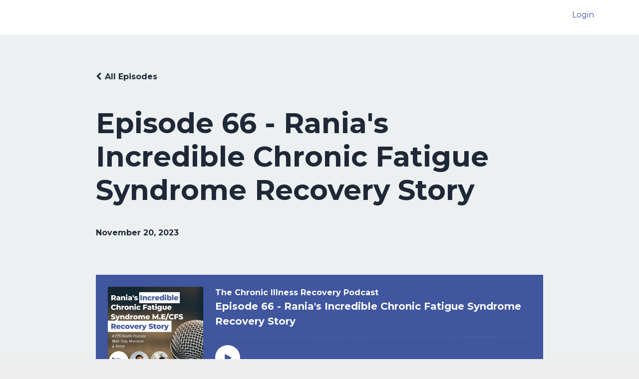

--- FILE ---
content_type: text/html; charset=utf-8
request_url: https://www.cfshealth.com/podcasts/the-chronic-illness-recovery-podcast/episodes/2148307893
body_size: 9605
content:
<!DOCTYPE html>
<html lang="en">
  <head>

    <!-- Title and description ================================================== -->
    
              <meta name="csrf-param" content="authenticity_token">
              <meta name="csrf-token" content="WmCL7wpclRjWResU193GSD0NgFPTp6lpjMSyIBMDR4eM7HbiW2Wyo8y5ry1+Ku8mnGWP1j864tRhveKaliv8JQ==">
            
    <title>
      
        Episode 66 - Rania's Incredible Chronic Fatigue Syndrome Recovery Story
      
    </title>
    <meta charset="utf-8" />
    <meta content="IE=edge,chrome=1" http-equiv="X-UA-Compatible">
    <meta name="viewport" content="width=device-width, initial-scale=1, maximum-scale=1, user-scalable=no">
    
      <meta name="description" content="I recently had the chance to sit down with a past member, Rania, to share her chronic fatigue syndrome (CFS) recovery journey.
It is profound!
Rania was once in a place of complete overwhelm.
She was on a really rough journey with her health and her sleep was a huge problem for her. She was a..." />
    

    <!-- Helpers ================================================== -->
    <meta property="og:type" content="website">
<meta property="og:url" content="https://www.cfshealth.com/podcasts/the-chronic-illness-recovery-podcast/episodes/2148307893">
<meta name="twitter:card" content="summary_large_image">

<meta property="og:title" content="Episode 66 - Rania's Incredible Chronic Fatigue Syndrome Recovery Story">
<meta name="twitter:title" content="Episode 66 - Rania's Incredible Chronic Fatigue Syndrome Recovery Story">


<meta property="og:description" content="I recently had the chance to sit down with a past member, Rania, to share her chronic fatigue syndrome (CFS) recovery journey.
It is profound!
Rania was once in a place of complete overwhelm.
She was on a really rough journey with her health and her sleep was a huge problem for her. She was a...">
<meta name="twitter:description" content="I recently had the chance to sit down with a past member, Rania, to share her chronic fatigue syndrome (CFS) recovery journey.
It is profound!
Rania was once in a place of complete overwhelm.
She was on a really rough journey with her health and her sleep was a huge problem for her. She was a...">


<meta property="og:image" content="https://kajabi-storefronts-production.kajabi-cdn.com/kajabi-storefronts-production/file-uploads/podcasts/thumbnails/2147504668/episodes/b773726-4eea-f4d-5ad2-6cdd5dfb7a_66.png">
<meta name="twitter:image" content="https://kajabi-storefronts-production.kajabi-cdn.com/kajabi-storefronts-production/file-uploads/podcasts/thumbnails/2147504668/episodes/b773726-4eea-f4d-5ad2-6cdd5dfb7a_66.png">


    <link href="https://kajabi-storefronts-production.kajabi-cdn.com/kajabi-storefronts-production/themes/2378338/settings_images/ocFwhidzQXCtaUbCwtxl_cfshealthfavicon.png?v=2" rel="shortcut icon" />
    <link rel="canonical" href="https://www.cfshealth.com/podcasts/the-chronic-illness-recovery-podcast/episodes/2148307893" />

    <!-- CSS ================================================== -->
    <link rel="stylesheet" href="https://maxcdn.bootstrapcdn.com/bootstrap/4.0.0-alpha.4/css/bootstrap.min.css" integrity="sha384-2hfp1SzUoho7/TsGGGDaFdsuuDL0LX2hnUp6VkX3CUQ2K4K+xjboZdsXyp4oUHZj" crossorigin="anonymous">
    <link rel="stylesheet" href="https://maxcdn.bootstrapcdn.com/font-awesome/4.5.0/css/font-awesome.min.css">
    
      <link href="//fonts.googleapis.com/css?family=Montserrat:400,700,400italic,700italic" rel="stylesheet" type="text/css">
    
    <link rel="stylesheet" media="screen" href="https://kajabi-app-assets.kajabi-cdn.com/assets/core-0d125629e028a5a14579c81397830a1acd5cf5a9f3ec2d0de19efb9b0795fb03.css" />
    <link rel="stylesheet" media="screen" href="https://kajabi-storefronts-production.kajabi-cdn.com/kajabi-storefronts-production/themes/2378338/assets/styles.css?1660184348849887" />
    <link rel="stylesheet" media="screen" href="https://kajabi-storefronts-production.kajabi-cdn.com/kajabi-storefronts-production/themes/2378338/assets/overrides.css?1660184348849887" />

    <!-- Container Width ================================================== -->
    
    

    <!-- Optional Background Image ======================================== -->
    

    <!-- Full Bleed Or Container ================================================== -->
    

    <!-- Header hook ================================================== -->
    <script type="text/javascript">
  var Kajabi = Kajabi || {};
</script>
<script type="text/javascript">
  Kajabi.currentSiteUser = {
    "id" : "-1",
    "type" : "Guest",
    "contactId" : "",
  };
</script>
<script type="text/javascript">
  Kajabi.theme = {
    activeThemeName: "Premier Site",
    previewThemeId: null,
    editor: false
  };
</script>
<meta name="turbo-prefetch" content="false">
<!-- Global site tag (gtag.js) - Google Ads: 928005072 -->
<script async src="https://www.googletagmanager.com/gtag/js?id=AW-928005072"></script>
<script>
  window.dataLayer = window.dataLayer || [];
  function gtag(){dataLayer.push(arguments);}
  gtag('js', new Date());

  gtag('config', 'AW-928005072');
</script>
<script>
  if(window.location.pathname.indexOf("/baselinethankyou")!=-1){
gtag('event', 'conversion', {'send_to': 'AW-928005072/tgKvCKSDt90BEND3wLoD'});
  }
  if(window.location.pathname.indexOf("/casestudythankyou")!=-1){
  gtag('event', 'conversion', {'send_to': 'AW-928005072/zoykCI_Qwd0BEND3wLoD'});
  }
  if(window.location.pathname.indexOf("/demandthankyou")!=-1){
  gtag('event', 'conversion', {'send_to': 'AW-928005072/q15cCI780t0BEND3wLoD'});
  }
</script>
<script>
window.addEventListener('load',function(){
  var x = 0;
  jQuery('button:contains(YES, I\'D LIKE TO LEARN MORE)').click(function(){
  if(x==0){
  if(window.location.pathname.match('/baseline')){ 
 	gtag('event', 'conversion', {'send_to': 'AW-928005072/KGjTCLu9k-ABEND3wLoD'});
  x=1;
  }
  if(window.location.pathname.match('/ondemand')){
	gtag('event', 'conversion', {'send_to': 'AW-928005072/X5jMCIz2kuABEND3wLoD'});
  x=1;
  }
  }
  })
}) 
</script>

<!-- Google Tag Manager -->
<script>(function(w,d,s,l,i){w[l]=w[l]||[];w[l].push({'gtm.start':
new Date().getTime(),event:'gtm.js'});var f=d.getElementsByTagName(s)[0],
j=d.createElement(s),dl=l!='dataLayer'?'&l='+l:'';j.async=true;j.src=
'https://www.googletagmanager.com/gtm.js?id='+i+dl;f.parentNode.insertBefore(j,f);
})(window,document,'script','dataLayer','GTM-T3FF4FD');</script>
<!-- End Google Tag Manager --><script>
(function(i,s,o,g,r,a,m){i['GoogleAnalyticsObject']=r;i[r]=i[r]||function(){
(i[r].q=i[r].q||[]).push(arguments)
},i[r].l=1*new Date();a=s.createElement(o),
m=s.getElementsByTagName(o)[0];a.async=1;a.src=g;m.parentNode.insertBefore(a,m)
})(window,document,'script','//www.google-analytics.com/analytics.js','ga');
ga('create', 'UA-63097940-1', 'auto', {});
ga('send', 'pageview');
</script>
<style type="text/css">
  #editor-overlay {
    display: none;
    border-color: #2E91FC;
    position: absolute;
    background-color: rgba(46,145,252,0.05);
    border-style: dashed;
    border-width: 3px;
    border-radius: 3px;
    pointer-events: none;
    cursor: pointer;
    z-index: 10000000000;
  }
  .editor-overlay-button {
    color: white;
    background: #2E91FC;
    border-radius: 2px;
    font-size: 13px;
    margin-inline-start: -24px;
    margin-block-start: -12px;
    padding-block: 3px;
    padding-inline: 10px;
    text-transform:uppercase;
    font-weight:bold;
    letter-spacing:1.5px;

    left: 50%;
    top: 50%;
    position: absolute;
  }
</style>
<script src="https://kajabi-app-assets.kajabi-cdn.com/vite/assets/track_analytics-999259ad.js" crossorigin="anonymous" type="module"></script><link rel="modulepreload" href="https://kajabi-app-assets.kajabi-cdn.com/vite/assets/stimulus-576c66eb.js" as="script" crossorigin="anonymous">
<link rel="modulepreload" href="https://kajabi-app-assets.kajabi-cdn.com/vite/assets/track_product_analytics-9c66ca0a.js" as="script" crossorigin="anonymous">
<link rel="modulepreload" href="https://kajabi-app-assets.kajabi-cdn.com/vite/assets/stimulus-e54d982b.js" as="script" crossorigin="anonymous">
<link rel="modulepreload" href="https://kajabi-app-assets.kajabi-cdn.com/vite/assets/trackProductAnalytics-3d5f89d8.js" as="script" crossorigin="anonymous">      <script type="text/javascript">
        if (typeof (window.rudderanalytics) === "undefined") {
          !function(){"use strict";window.RudderSnippetVersion="3.0.3";var sdkBaseUrl="https://cdn.rudderlabs.com/v3"
          ;var sdkName="rsa.min.js";var asyncScript=true;window.rudderAnalyticsBuildType="legacy",window.rudderanalytics=[]
          ;var e=["setDefaultInstanceKey","load","ready","page","track","identify","alias","group","reset","setAnonymousId","startSession","endSession","consent"]
          ;for(var n=0;n<e.length;n++){var t=e[n];window.rudderanalytics[t]=function(e){return function(){
          window.rudderanalytics.push([e].concat(Array.prototype.slice.call(arguments)))}}(t)}try{
          new Function('return import("")'),window.rudderAnalyticsBuildType="modern"}catch(a){}
          if(window.rudderAnalyticsMount=function(){
          "undefined"==typeof globalThis&&(Object.defineProperty(Object.prototype,"__globalThis_magic__",{get:function get(){
          return this},configurable:true}),__globalThis_magic__.globalThis=__globalThis_magic__,
          delete Object.prototype.__globalThis_magic__);var e=document.createElement("script")
          ;e.src="".concat(sdkBaseUrl,"/").concat(window.rudderAnalyticsBuildType,"/").concat(sdkName),e.async=asyncScript,
          document.head?document.head.appendChild(e):document.body.appendChild(e)
          },"undefined"==typeof Promise||"undefined"==typeof globalThis){var d=document.createElement("script")
          ;d.src="https://polyfill-fastly.io/v3/polyfill.min.js?version=3.111.0&features=Symbol%2CPromise&callback=rudderAnalyticsMount",
          d.async=asyncScript,document.head?document.head.appendChild(d):document.body.appendChild(d)}else{
          window.rudderAnalyticsMount()}window.rudderanalytics.load("2apYBMHHHWpiGqicceKmzPebApa","https://kajabiaarnyhwq.dataplane.rudderstack.com",{})}();
        }
      </script>
      <script type="text/javascript">
        if (typeof (window.rudderanalytics) !== "undefined") {
          rudderanalytics.page({"account_id":"113189","site_id":"127345"});
        }
      </script>
      <script type="text/javascript">
        if (typeof (window.rudderanalytics) !== "undefined") {
          (function () {
            function AnalyticsClickHandler (event) {
              const targetEl = event.target.closest('a') || event.target.closest('button');
              if (targetEl) {
                rudderanalytics.track('Site Link Clicked', Object.assign(
                  {"account_id":"113189","site_id":"127345"},
                  {
                    link_text: targetEl.textContent.trim(),
                    link_href: targetEl.href,
                    tag_name: targetEl.tagName,
                  }
                ));
              }
            };
            document.addEventListener('click', AnalyticsClickHandler);
          })();
        }
      </script>
<script>
!function(f,b,e,v,n,t,s){if(f.fbq)return;n=f.fbq=function(){n.callMethod?
n.callMethod.apply(n,arguments):n.queue.push(arguments)};if(!f._fbq)f._fbq=n;
n.push=n;n.loaded=!0;n.version='2.0';n.agent='plkajabi';n.queue=[];t=b.createElement(e);t.async=!0;
t.src=v;s=b.getElementsByTagName(e)[0];s.parentNode.insertBefore(t,s)}(window,
                                                                      document,'script','https://connect.facebook.net/en_US/fbevents.js');


fbq('init', '241561866865145');
fbq('track', "PageView");</script>
<noscript><img height="1" width="1" style="display:none"
src="https://www.facebook.com/tr?id=241561866865145&ev=PageView&noscript=1"
/></noscript>
<meta name='site_locale' content='en'><style type="text/css">
  /* Font Awesome 4 */
  .fa.fa-twitter{
    font-family:sans-serif;
  }
  .fa.fa-twitter::before{
    content:"𝕏";
    font-size:1.2em;
  }

  /* Font Awesome 5 */
  .fab.fa-twitter{
    font-family:sans-serif;
  }
  .fab.fa-twitter::before{
    content:"𝕏";
    font-size:1.2em;
  }
</style>
<link rel="stylesheet" href="https://cdn.jsdelivr.net/npm/@kajabi-ui/styles@1.0.4/dist/kajabi_products/kajabi_products.css" />
<script type="module" src="https://cdn.jsdelivr.net/npm/@pine-ds/core@3.14.0/dist/pine-core/pine-core.esm.js"></script>
<script nomodule src="https://cdn.jsdelivr.net/npm/@pine-ds/core@3.14.0/dist/pine-core/index.esm.js"></script>

  </head>
  <body>
    <div class="container container--main container--default">
      <div class="content-wrap">
        <div id="section-header" data-section-id="header"><!-- Header Variables -->























<!-- KJB Settings Variables -->





<style>
  .header {
    background: #fff;
  }
  
  .header .logo--text, .header--left .header-menu a {
    line-height: 0px;
  }
  .header .logo--image {
    height: 0px;
  }
  .header .logo img {
    max-height: 0px;
  }
  .announcement {
      background: #2e91fc;
      color: #fff;
    }
  /*============================================================================
    #Header User Menu Styles
  ==============================================================================*/
  .header .user__dropdown {
    background: #fff;
    top: 30px;
  }
  .header--center .user__dropdown {
    top: 50px;
  }
  
  /*============================================================================
    #Header Responsive Styles
  ==============================================================================*/
  @media (max-width: 767px) {
    .header .logo--text {
      line-height: 0px;
    }
    .header .logo--image {
      max-height: 0px;
    }
    .header .logo img {
      max-height: 0px;
    }
    .header .header-ham {
      top: 0px;
    }
  }
</style>



  <!-- Announcement Variables -->






<!-- KJB Settings Variables -->


<style>
  .announcement {
    background: #2e91fc;
    color: #fff;
  }
  a.announcement:hover {
    color: #fff;
  }
</style>



  <div class="header header--light header--left" kjb-settings-id="sections_header_settings_background_color">
    <div class="container">
      
        <a href="/" class="logo logo--image">
          <img src="https://kajabi-storefronts-production.kajabi-cdn.com/kajabi-storefronts-production/themes/2378338/assets/logo.png?1660184348849887" kjb-settings-id="sections_header_settings_logo"/>
        </a>
      
      <div class="header-ham">
        <span></span>
        <span></span>
        <span></span>
      </div>
      <div kjb-settings-id="sections_header_settings_menu" class="header-menu">
        
        
        <!-- User Dropdown Variables -->





<!-- KJB Settings Variables -->






  <span kjb-settings-id="sections_header_settings_language_login"><a href="/login">Login</a></span>


      </div>
    </div>
  </div>


</div>
        


        <style type='text/css'>
        .podcasts-episodes .btn {
  border-color: #40569f;
  color: #fff;
  background: #40569f;
}

        .podcasts-episodes .dropdown-toggle:hover {
  cursor: pointer;
}

      </style>
  <link rel="stylesheet" href="https://kajabi-app-assets.kajabi-cdn.com/assets/podcasts-295f7e9450cea787207c89be169f9eeaf71f91ee4961387db3217f29ebee2f84.css" media="all" />
  <link rel="alternate" type="application/rss+xml" title="The Chronic Illness Recovery Podcast " href="https://app.kajabi.com/podcasts/2147504668/feed" />
  

<style type="text/css">
  .podcast-intro__title,
  h1.podcast-intro__title {
    color: #1F2837;
  }
  
  .truncate {
    color: #1F2837;
  }

  .podcast-intro__author {
    color: #1F2837;
  }

  .podcast-intro__short-description {
    color: #1F2837;
  }

  .podcast-intro__cta,
  .podcast-intro__cta:hover,
  .btn-primary.podcast-intro__cta,
  .btn-primary.podcast-intro__cta:hover,
  .podcast-episode__pagination a.btn,
  .podcast-episode__pagination a.btn:hover,
  .podcast-episode__pagination .pagination a.btn,
  .podcast-episode__pagination .pagination a.btn:hover {
    color: #fff;
    background-color: #40569f;
    border-color: #40569f;
  }

  .podcast-episode-header__meta,
  .podcast-episode-header__meta i {
    color: #1F2837;
  }

  .podcast-episode-header__all-episodes-link a,
  .podcast-episode-header__all-episodes-link i {
    color: #1F2837;
  }

  h1.podcast-episode-header__title,
  .podcast-episode-header__title,
  .podcast-modal__read-more {
    color: #1F2837;
  }

  .podcast-intro {
    background-color: #ecf0f1;
    color: #1F2837;
  }

  .podcast-episode-header,
  .podcast-episode-header::after {
    background-color: #ecf0f1;
    color: #1F2837;
  }

  .podcast-episode-transcript {
    background-color: #ecf0f1;
    color: #1F2837;
  }

  .podcast-episode-transcript .podcast-episode-transcript__title {
    color: #1F2837;
  }

  .btn.podcast-default-btn {
    border-color: #40569f;
    background: transparent;
    color: #40569f;
  }

  .podcast-intro__rss {
    background-color: #40569f;
  }
</style>



<div class="podcasts-episodes podcasts-episodes-show premier-page-content">
  <div class="sizer ">
    



<section class="podcast-episode-header">
  <div class="container">
    <div class="inner-container podcast-episode-header__content">
      <h1 class="podcast-episode-header__title">Episode 66 - Rania&#39;s Incredible Chronic Fatigue Syndrome Recovery Story</h1>
      <nav class="podcast-episode-header__all-episodes-link" aria-label="Breadcrumbs">
        <i class="fa fa-chevron-left"></i>
        <a href="https://www.cfshealth.com/podcasts/the-chronic-illness-recovery-podcast">All Episodes</a>
      </nav>

      <p class="podcast-episode-header__meta">
        
        
        <time datetime="2023-11-20T09:00:00Z" data-local="time" data-format="%B %d, %Y">November 20, 2023</time>
      </p>
    </div>
  </div>
</section>


<section class="container podcast-episode__content" data-kjb-component="PlayerManager">
  <div class="inner-container">
    <div class="podcast-episode__media"><script type="application/json" id="podcast_episode_2148307893-config">{"podcast":{"title":"The Chronic Illness Recovery Podcast ","description":"For people suffering from M.E/Chronic Fatigue Syndrome, Fibromyalgia, Post Viral Fatigue, POTS, Long-covid and associated ill health who want practical guidance, inspiration and information on all things recovery!","thumbnailUrl":"https://kajabi-storefronts-production.kajabi-cdn.com/kajabi-storefronts-production/site/127345/podcasts/q17C95X5TG2xXCChQugU_CFS_Health_Podcast.png","brandSettings":{"accent_color":"#ecf0f1","accent_text_color":"#1F2837","primary_color":"#40569f","primary_text_color":"#fff","font_family":"Montserrat"},"url":"https://www.cfshealth.com/podcasts/the-chronic-illness-recovery-podcast","feedUrl":"https://app.kajabi.com/podcasts/2147504668/feed","locale":"en"},"episode":{"title":"Episode 66 - Rania's Incredible Chronic Fatigue Syndrome Recovery Story","episodeNumber":null,"explicit":false,"description":"\u003cp\u003eI recently had the chance to sit down with a past member, Rania, to share her chronic fatigue syndrome (CFS) recovery journey.\u003c/p\u003e\n\u003cp\u003eIt is profound!\u003c/p\u003e\n\u003cp\u003eRania was once in a place of complete overwhelm.\u003c/p\u003e\n\u003cp\u003eShe was on a really rough journey with her health and her sleep was a huge problem for her. She was a super achiever and held incredibly high standards for herself. She also didn't give herself much time to recharge, and being a single mum and working full time, she didn't feel like she could prioritise her health.\u003c/p\u003e\n\u003cp\u003eI think Rania's story will be relatable to so many!\u003c/p\u003e\n\u003cp\u003eRania found us when she was at a really low point, and in our chat together, she lets us in on her story and what she did to achieve recovery.\u003c/p\u003e\n\u003cp\u003eHer life changing story is incredibly inspiring. She's now travelling the world, selling her art, and living her life to the absolute fullest. Something that she didn't see even the slightest bit possible two years ago.\u003c/p\u003e\n\u003cp\u003eOur chat together highlights the power of patience and acceptance, and emphasising the importance of \u003cstrong\u003etime in the recovery process.\u003c/strong\u003e\u003c/p\u003e\n\u003cp\u003eSome things we cover in this chat are:\u003c/p\u003e\n\u003col\u003e\n\u003cli\u003eCommunity Support\u003c/li\u003e\n\u003cli\u003eAcceptance and Patience\u003c/li\u003e\n\u003cli\u003eBaseline and Practices\u003c/li\u003e\n\u003cli\u003eBalanced Approach\u003c/li\u003e\n\u003c/ol\u003e\n\u003cp\u003eRania's story is a powerful one. One that I know will benefit you greatly.\u003c/p\u003e\n\u003cp\u003eSit back, relax, and enjoy.\u003c/p\u003e\n\u003cp\u003e\u0026nbsp;\u003c/p\u003e\n\u003cp\u003eClick \u003cstrong\u003e\u003ca href=\"https://s3.amazonaws.com/kajabi-storefronts-production/file-uploads/sites/127345/themes/2155124192/downloads/fdc7f87-b127-11cb-d68e-ed25ef0200d1_Episode_66_-_Rania_s_Incredible_Chronic_Fatigue_Syndrome_Recovery_Story.pdf\" target=\"_blank\" rel=\"noopener noreferrer\"\u003ehere\u003c/a\u003e\u003c/strong\u003e for the transcript\u003c/p\u003e\n\u003cp\u003e\u0026nbsp;\u003c/p\u003e\n\u003cp\u003e\u003cstrong\u003eHere are 4 ways we can help.\u003c/strong\u003e\u003c/p\u003e\n\u003col\u003e\n\u003cli\u003eJoin our free community to meet others, be inspired, and get more recovery info -\u003cspan\u003e\u0026nbsp;\u003c/span\u003e\u003ca href=\"https://www.facebook.com/groups/cfshealthrecoveryhub\"\u003ehttps://www.facebook.com/groups/cfshealthrecoveryhub\u003c/a\u003e\u0026nbsp;\u003c/li\u003e\n\u003cli\u003eWatch the newly released past members \"Guest Panel\" Workshop where they share their top 5 recovery secrets -\u003cspan\u003e\u0026nbsp;\u003c/span\u003e\u003ca href=\"https://www.cfshealth.com/guestpanelreplay\"\u003ehttps://www.cfshealth.com/guestpanelreplay\u003c/a\u003e\u0026nbsp;\u003c/li\u003e\n\u003cli\u003eGet our free most popular recovery trainings:\u003cbr\u003e- Find your baseline - Stop pushing and crashing -\u003cspan\u003e\u0026nbsp;\u003c/span\u003e\u003ca href=\"https://www.cfshealth.com/baseline\"\u003ehttps://www.cfshealth.com/baseline\u003cbr\u003e\u003c/a\u003e- The 3 stages of recovery and what to do in each one -\u003cspan\u003e\u0026nbsp;\u003c/span\u003e\u003ca href=\"https://www.cfshealth.com/the3stages\"\u003ehttps://www.cfshealth.com/the3stages\u003cbr\u003e\u003c/a\u003e- The \"9 do's and don’ts\" PDF - to decrease symptoms and improve energy -\u003cspan\u003e\u0026nbsp;\u003c/span\u003e\u003ca href=\"https://www.Cfshealth.com/pdf\"\u003ehttps://www.Cfshealth.com/pdf\u003c/a\u003e\u003c/li\u003e\n\u003cli\u003eWant to help professionally with a step-by-step recovery plan specific to you? Fill out the application form and the team will send you the details -\u003cspan\u003e\u0026nbsp;\u003c/span\u003e\u003ca href=\"https://www.cfshealth.com/form\"\u003ehttps://www.cfshealth.com/form\u003c/a\u003e\u003c/li\u003e\n\u003c/ol\u003e\n\u003cp\u003e\u0026nbsp;\u003c/p\u003e","thumbnailUrl":"https://kajabi-storefronts-production.kajabi-cdn.com/kajabi-storefronts-production/file-uploads/podcasts/thumbnails/2147504668/episodes/b773726-4eea-f4d-5ad2-6cdd5dfb7a_66.png","publicationDate":"2023-11-20T09:00:00Z","duration":"3188.42775","url":"https://www.cfshealth.com/podcasts/the-chronic-illness-recovery-podcast/episodes/2148307893","media":{"url":"https://app.kajabi.com/podcasts/medias/2148307893.mp3?kjb=true","size":51014894,"type":"audio/mpeg"},"chapters":[]}}</script><div data-kjb-element="podcast-player" data-episode-config="podcast_episode_2148307893-config"><root style="max-width:1450px;min-width:260px;">
  <link href='//fonts.googleapis.com/css2?family=Montserrat:wght@400;600;700&display=swap' rel='stylesheet' type='text/css'>
  <div class="tablet:px-6 tablet:pt-6 mobile:px-4 mobile:pt-4 flex flex-col">
    <div class="flex-col items-center mobile:flex tablet:hidden">
      <show-title class="text-sm"></show-title>
      <episode-title class="text-base mb-2"></episode-title>
      <subscribe-button class="mb-4 mobile:flex tablet:hidden"></subscribe-button>
      <poster class="rounded-sm w-48 shadow overflow-hidden"></poster>
      <divider class="w-full my-6"></divider>
    </div>

    <div class="tablet:flex flex-grow mb-6">
      <div class="w-64 mobile:hidden tablet:block tablet:mr-6">
        <poster class="rounded-sm shadow overflow-hidden"></poster>
      </div>
      <div class="w-full">
        <div class="hidden tablet:block">
          <show-title class="text-base"></show-title>
          <episode-title class="text-xl desktop:text-2xl"></episode-title>
          <divider class="w-full my-4"></divider>
        </div>
        <div class="flex items-center justify-between">
          <div class="block">
            <play-button class="mobile:hidden" variant="simple"></play-button>
          </div>

          <div class="flex">
            <play-state on="active">
              <chapter-previous class="mx-2 block"></chapter-previous>
            </play-state>
            <play-state on="active">
              <step-backward class="mx-2 block"></step-backward>
            </play-state>

            <play-button class="mx-2 block hidden mobile:block" variant="simple"></play-button>

            <play-state on="active">
              <step-forward class="mx-2 block"></step-forward>
            </play-state>
            <play-state on="active">
              <chapter-next class="mx-2 block"></chapter-next>
            </play-state>

            <play-state on="active">
              <speed-control class="mx-2 block hidden tablet:block"></speed-control>
            </play-state>

            <play-state on="active">
              <volume-control class="mx-2 ml-4 flex items-center hidden tablet:flex"></volume-control>
            </play-state>
          </div>

          <div class="block hidden mobile:block"></div>
        </div>
        <div class="flex w-full">
          <progress-bar></progress-bar>
        </div>
        <div class="flex w-full -mt-2">
          <div class="w-3/12 text-left">
            <timer-current class="text-sm"></timer-current>
          </div>
          <div class="w-6/12 max-w-xs text-center truncate">
            <play-state on="active">
              <current-chapter class="text-sm"></current-chapter>
            </play-state>
          </div>
          <div class="w-3/12 text-right">
            <timer-duration class="text-sm"></timer-duration>
          </div>
        </div>
      </div>
    </div>
      <divider class="w-full mb-3"></divider>
      <div class="flex justify-between">
        <div class="flex mobile:w-full tablet:w-2/12 desktop:w-1/12 justify-between">
          <tab-trigger tab="chapters">
            <icon type="chapter"></icon>
          </tab-trigger>
          <tab-trigger tab="transcripts">
            <icon type="transcripts"></icon>
          </tab-trigger>
          <tab-trigger tab="playlist">
            <icon type="playlist"></icon>
          </tab-trigger>
          <tab-trigger tab="share">
            <icon type="share"></icon>
          </tab-trigger>
        </div>
        <subscribe-button class="mt-1 mobile:hidden tablet:flex"></subscribe-button>
      </div>
  </div>
    <base target="_blank">
    <div class="w-full relative overflow-hidden">
      <tab name="chapters">
        <tab-chapters></tab-chapters>
      </tab>
      <tab name="transcripts">
        <tab-transcripts></tab-transcripts>
      </tab>
      <tab name="playlist">
        <tab-playlist></tab-playlist>
      </tab>
      <tab name="share">
        <tab-share></tab-share>
      </tab>
      <tab-overflow></tab-overflow>
    </div>
  <error></error>
</root>
</div></div>
    <article class="podcast-episode__description">
      <p>I recently had the chance to sit down with a past member, Rania, to share her chronic fatigue syndrome (CFS) recovery journey.</p>
<p>It is profound!</p>
<p>Rania was once in a place of complete overwhelm.</p>
<p>She was on a really rough journey with her health and her sleep was a huge problem for her. She was a super achiever and held incredibly high standards for herself. She also didn't give herself much time to recharge, and being a single mum and working full time, she didn't feel like she could prioritise her health.</p>
<p>I think Rania's story will be relatable to so many!</p>
<p>Rania found us when she was at a really low point, and in our chat together, she lets us in on her story and what she did to achieve recovery.</p>
<p>Her life changing story is incredibly inspiring. She's now travelling the world, selling her art, and living her life to the absolute fullest. Something that she didn't see even the slightest bit possible two years ago.</p>
<p>Our chat together highlights the power of patience and acceptance, and emphasising the importance of <strong>time in the recovery process.</strong></p>
<p>Some things we cover in this chat are:</p>
<ol>
<li>Community Support</li>
<li>Acceptance and Patience</li>
<li>Baseline and Practices</li>
<li>Balanced Approach</li>
</ol>
<p>Rania's story is a powerful one. One that I know will benefit you greatly.</p>
<p>Sit back, relax, and enjoy.</p>
<p>&nbsp;</p>
<p>Click <strong><a href="https://s3.amazonaws.com/kajabi-storefronts-production/file-uploads/sites/127345/themes/2155124192/downloads/fdc7f87-b127-11cb-d68e-ed25ef0200d1_Episode_66_-_Rania_s_Incredible_Chronic_Fatigue_Syndrome_Recovery_Story.pdf" target="_blank" rel="noopener noreferrer">here</a></strong> for the transcript</p>
<p>&nbsp;</p>
<p><strong>Here are 4 ways we can help.</strong></p>
<ol>
<li>Join our free community to meet others, be inspired, and get more recovery info -<span>&nbsp;</span><a href="https://www.facebook.com/groups/cfshealthrecoveryhub">https://www.facebook.com/groups/cfshealthrecoveryhub</a>&nbsp;</li>
<li>Watch the newly released past members "Guest Panel" Workshop where they share their top 5 recovery secrets -<span>&nbsp;</span><a href="https://www.cfshealth.com/guestpanelreplay">https://www.cfshealth.com/guestpanelreplay</a>&nbsp;</li>
<li>Get our free most popular recovery trainings:<br>- Find your baseline - Stop pushing and crashing -<span>&nbsp;</span><a href="https://www.cfshealth.com/baseline">https://www.cfshealth.com/baseline<br></a>- The 3 stages of recovery and what to do in each one -<span>&nbsp;</span><a href="https://www.cfshealth.com/the3stages">https://www.cfshealth.com/the3stages<br></a>- The "9 do's and don’ts" PDF - to decrease symptoms and improve energy -<span>&nbsp;</span><a href="https://www.Cfshealth.com/pdf">https://www.Cfshealth.com/pdf</a></li>
<li>Want to help professionally with a step-by-step recovery plan specific to you? Fill out the application form and the team will send you the details -<span>&nbsp;</span><a href="https://www.cfshealth.com/form">https://www.cfshealth.com/form</a></li>
</ol>
<p>&nbsp;</p>
    </article>
  </div>
</section>

  </div>
</div>

  <script type="text/javascript">
  document.addEventListener("DOMContentLoaded", function() {


    // It removes localization attributes in order to run LocalTime with the correct locale
    document.querySelectorAll('time[data-local][data-localized]').forEach(function(element) {
      element.removeAttribute("data-localized");
      element.removeAttribute("title");
    });

    LocalTime.config.i18n['en'] = JSON.parse('{"date":{"formats":{"default":"%b %e, %Y","short":"%b %d","long":"%B %d, %Y","thisYear":"%b %e"},"dayNames":["Sunday","Monday","Tuesday","Wednesday","Thursday","Friday","Saturday"],"abbrDayNames":["Sun","Mon","Tue","Wed","Thu","Fri","Sat"],"monthNames":["January","February","March","April","May","June","July","August","September","October","November","December"],"abbrMonthNames":["Jan","Feb","Mar","Apr","May","Jun","Jul","Aug","Sep","Oct","Nov","Dec"],"order":["year","month","day"],"yesterday":"yesterday","today":"today","tomorrow":"tomorrow","on":"on {date}"},"time":{"formats":{"default":"%I:%M %p","short":"%I:%M %p","long":"%I:%M:%S %p","us":"%m/%d/%Y %I:%M %p","defaultWithTimezone":"%I:%M %p %Z"},"am":"am","pm":"pm","singular":"a {time}","singularAn":"an {time}","elapsed":"{time} ago","second":"second","seconds":"seconds","minute":"minute","minutes":"minutes","hour":"hour","hours":"hours"},"datetime":{"distanceInWords":{"halfAMinute":"half a minute","lessThanXSeconds":{"one":"less than 1 second","other":"less than %{count} seconds"},"xSeconds":{"one":"1 second","other":"%{count} seconds"},"lessThanXMinutes":{"one":"less than a minute","other":"less than %{count} minutes"},"xMinutes":{"one":"1 minute","other":"%{count} minutes"},"aboutXHours":{"one":"about 1 hour","other":"about %{count} hours"},"xDays":{"one":"1 day","other":"%{count} days"},"aboutXMonths":{"one":"about 1 month","other":"about %{count} months"},"xMonths":{"one":"1 month","other":"%{count} months"},"aboutXYears":{"one":"about 1 year","other":"about %{count} years"},"overXYears":{"one":"over 1 year","other":"over %{count} years"},"almostXYears":{"one":"almost 1 year","other":"almost %{count} years"}},"prompts":{"year":"Year","month":"Month","day":"Day","hour":"Hour","minute":"Minute","second":"Seconds"},"lessThanXMinutes":{"one":"Less than 1 minute"},"xMinutes":{"one":"minute","other":"minutes"},"at":"{date} at {time}","formats":{"default":"%B %e, %Y at %I:%M %p %Z","short":"%b %e, %Y at %I:%M %p","long":"%B %e, %Y at %I:%M:%S %p %Z"}}}');
    LocalTime.config.locale = 'en';
    LocalTime.run();
  });
</script>

  <script src="//cdn.podlove.org/web-player/5.x/embed.js"></script>
  <script src="https://kajabi-app-assets.kajabi-cdn.com/vite/assets/podcasts-92a99485.js" crossorigin="anonymous" type="module"></script><link rel="modulepreload" href="https://kajabi-app-assets.kajabi-cdn.com/vite/assets/PlayerManager-16feb36d.js" as="script" crossorigin="anonymous">
<link rel="modulepreload" href="https://kajabi-app-assets.kajabi-cdn.com/vite/assets/Dropdown-1614ae3b.js" as="script" crossorigin="anonymous">
<link rel="modulepreload" href="https://kajabi-app-assets.kajabi-cdn.com/vite/assets/index-cb3c20f3.js" as="script" crossorigin="anonymous">
<link rel="modulepreload" href="https://kajabi-app-assets.kajabi-cdn.com/vite/assets/_commonjsHelpers-f17db62c.js" as="script" crossorigin="anonymous">

<script type="text/javascript" src="https://js.stripe.com/basil/stripe.js"></script>
        <div id="section-footer" data-section-id="footer">


<style>
  .footer {
    background: #272d34;
  }
  
</style>


</div>
      </div>
    </div>
    
      <div id="section-pop_exit" data-section-id="pop_exit">

  



  


</div>
    
    <div id="section-pop_two_step" data-section-id="pop_two_step">






  


<style>
  #two-step {
    display: none;
    /*============================================================================
      #Background Color Override
    ==============================================================================*/
    
      /*============================================================================
        #Text Color Override
      ==============================================================================*/
      color: ;
    
  }
</style>

<div id="two-step" class="pop pop--light">
  <div class="pop__content">
    <div class="pop__inner">
      <div class="pop__body" style="background: #fff;">
        <a class="pop__close">
          Close
        </a>
        
          <img src="https://kajabi-storefronts-production.kajabi-cdn.com/kajabi-storefronts-production/themes/2378338/assets/two_step.jpg?1660184348849887" class="img-fluid" kjb-settings-id="sections_pop_two_step_settings_image"/>
        
        <div class="pop__body--inner">
          
            <div class="block--1492725498873">
              
                  




<style>
  .block--1492725498873 .progress-wrapper .progress-bar {
    width: 50%;
    background-color: #40569f;
  }
  .block--1492725498873 .progress-wrapper .progress {
    background-color: #f9f9f9;
  }
</style>

<div class="progress-wrapper" kjb-settings-id="sections_pop_two_step_blocks_1492725498873_settings_show_progress">
  <p class="progress-percent" kjb-settings-id="sections_pop_two_step_blocks_1492725498873_settings_progress_text">50% Complete</p>
  <div class="progress">
    <div class="progress-bar progress-bar-striped" kjb-settings-id="sections_pop_two_step_blocks_1492725498873_settings_progress_percent"></div>
  </div>
</div>

                
            </div>
          
            <div class="block--1492725503624">
              
                  <div kjb-settings-id="sections_pop_two_step_blocks_1492725503624_settings_text">
  <h3>Two Step</h3>
<p>Lorem ipsum dolor sit amet, consectetur adipiscing elit, sed do eiusmod tempor incididunt ut labore et dolore magna aliqua.</p>
</div>

              
            </div>
          
          
  


        </div>
      </div>
    </div>
  </div>
</div>

</div>

    <!-- Javascripts ================================================== -->
    <script src="https://kajabi-app-assets.kajabi-cdn.com/assets/core-138bf53a645eb18eb9315f716f4cda794ffcfe0d65f16ae1ff7b927f8b23e24f.js"></script>
    <script charset='ISO-8859-1' src='https://fast.wistia.com/assets/external/E-v1.js'></script>
    <script charset='ISO-8859-1' src='https://fast.wistia.com/labs/crop-fill/plugin.js'></script>
    <script src="https://cdnjs.cloudflare.com/ajax/libs/ouibounce/0.0.12/ouibounce.min.js"></script>
    <script src="https://cdnjs.cloudflare.com/ajax/libs/slick-carousel/1.6.0/slick.min.js"></script>
    <script src="https://kajabi-storefronts-production.kajabi-cdn.com/kajabi-storefronts-production/themes/2378338/assets/scripts.js?1660184348849887"></script>
    <script src="https://cdnjs.cloudflare.com/ajax/libs/tether/1.3.8/js/tether.min.js"></script><!-- Tether for Bootstrap -->
    <script src="https://maxcdn.bootstrapcdn.com/bootstrap/4.0.0-alpha.4/js/bootstrap.min.js" integrity="sha384-VjEeINv9OSwtWFLAtmc4JCtEJXXBub00gtSnszmspDLCtC0I4z4nqz7rEFbIZLLU" crossorigin="anonymous"></script>
    
      <script id="dsq-count-scr" src="//.disqus.com/count.js" async=""></script>
    
  </body>
</html>

--- FILE ---
content_type: text/plain
request_url: https://www.google-analytics.com/j/collect?v=1&_v=j102&a=1783045523&t=pageview&_s=1&dl=https%3A%2F%2Fwww.cfshealth.com%2Fpodcasts%2Fthe-chronic-illness-recovery-podcast%2Fepisodes%2F2148307893&ul=en-us%40posix&dt=Episode%2066%20-%20Rania%27s%20Incredible%20Chronic%20Fatigue%20Syndrome%20Recovery%20Story&sr=1280x720&vp=1280x720&_u=IEBAAEABAAAAACAAI~&jid=591704767&gjid=181911176&cid=903906840.1769291313&tid=UA-63097940-1&_gid=374781786.1769291313&_r=1&_slc=1&z=431723346
body_size: -451
content:
2,cG-05N4LTP378